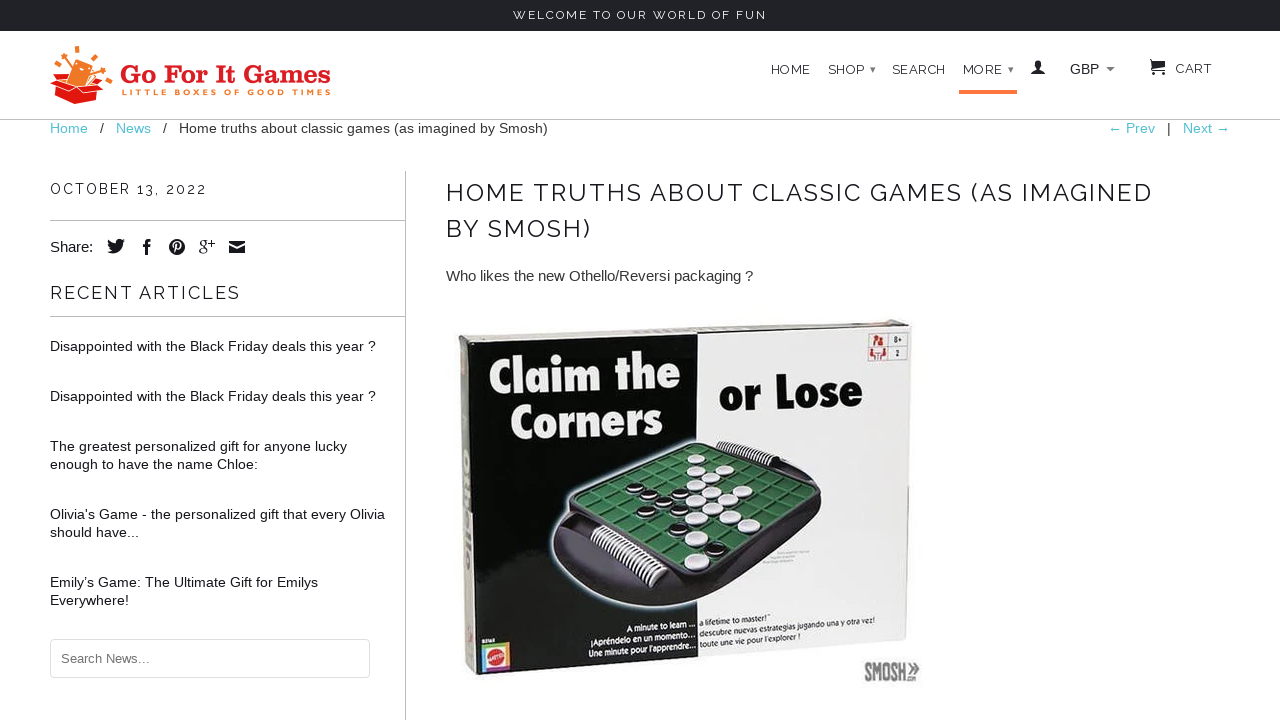

--- FILE ---
content_type: text/html; charset=utf-8
request_url: https://www.goforitgames.co.uk/blogs/news/continuing-the-theme
body_size: 14350
content:
<!DOCTYPE html>
<!--[if lt IE 7 ]><html class="ie ie6" lang="en"> <![endif]-->
<!--[if IE 7 ]><html class="ie ie7" lang="en"> <![endif]-->
<!--[if IE 8 ]><html class="ie ie8" lang="en"> <![endif]-->
<!--[if IE 9 ]><html class="ie ie9" lang="en"> <![endif]-->
<!--[if (gte IE 10)|!(IE)]><!--><html lang="en"> <!--<![endif]-->
  <head>
  <meta name="p:domain_verify" content="d73779d8812b754f2cd490f6349e98db"/>
    <!-- "snippets/SEOMetaManager.liquid" was not rendered, the associated app was uninstalled -->

    <meta charset="utf-8">
    <meta http-equiv="cleartype" content="on">
    <meta name="robots" content="index,follow">
 
    <!-- Custom Fonts -->
    <link href="//fonts.googleapis.com/css?family=.|Raleway:light,normal,bold|Raleway:light,normal,bold|Raleway:light,normal,bold|" rel="stylesheet" type="text/css" />

    

<meta name="author" content="Go For It Games UK">
<meta property="og:url" content="https://www.goforitgames.co.uk/blogs/news/continuing-the-theme">
<meta property="og:site_name" content="Go For It Games UK">


  <meta property="og:type" content="article">
  <meta property="og:title" content="Home truths about classic games (as imagined by Smosh)">
  
  
    
    
    
      <meta property="og:image" content="http://cdn.shopify.com/s/files/1/1010/5448/files/Othello_large.jpg?v=1547549950">
      <meta property="og:image:secure_url" content="https://cdn.shopify.com/s/files/1/1010/5448/files/Othello_large.jpg?v=1547549950">
    
  


  <meta property="og:description" content="Who likes the new Othello/Reversi packaging ?">




  <meta name="twitter:site" content="@GoForItGames">

<meta name="twitter:card" content="summary">

  <meta name="twitter:title" content="Home truths about classic games (as imagined by Smosh)">
  <meta name="twitter:description" content="Who likes the new Othello/Reversi packaging ?
">
  
    
    
    
  <meta property="twitter:image" content="http://cdn.shopify.com/s/files/1/1010/5448/files/Othello_large.jpg?v=1547549950">
    
  


    
    

    <!-- Mobile Specific Metas -->
    <meta name="HandheldFriendly" content="True">
    <meta name="MobileOptimized" content="320">
    <meta name="viewport" content="width=device-width, initial-scale=1, maximum-scale=1"> 

    <!-- Stylesheets for Retina 3.1 -->
    <link href="//www.goforitgames.co.uk/cdn/shop/t/2/assets/styles.scss.css?v=119413213368642005431674815977" rel="stylesheet" type="text/css" media="all" />
    <!--[if lte IE 9]>
      <link href="//www.goforitgames.co.uk/cdn/shop/t/2/assets/ie.css?v=16370617434440559491443697563" rel="stylesheet" type="text/css" media="all" />
    <![endif]-->
    <!--[if lte IE 7]>
      <script src="//www.goforitgames.co.uk/cdn/shop/t/2/assets/lte-ie7.js?v=163036231798125265921443697561" type="text/javascript"></script>
    <![endif]-->

    <link rel="shortcut icon" type="image/x-icon" href="//www.goforitgames.co.uk/cdn/shop/t/2/assets/favicon.png?v=45188114526179279221505913193">
    <link rel="canonical" href="https://www.goforitgames.co.uk/blogs/news/continuing-the-theme" />
    
    

    <!-- jQuery and jQuery fallback -->
    <script src="https://ajax.googleapis.com/ajax/libs/jquery/1.11.3/jquery.min.js"></script>
    <script>window.jQuery || document.write("<script src='//www.goforitgames.co.uk/cdn/shop/t/2/assets/jquery.min.js?v=171470576117159292311443697561'>\x3C/script>")</script>
    <script src="//www.goforitgames.co.uk/cdn/shop/t/2/assets/app.js?v=105867672141008919001606671437" type="text/javascript"></script>
    <script src="//www.goforitgames.co.uk/cdn/shop/t/2/assets/cloudzoom.js?v=143460180462419703841443697560" type="text/javascript"></script>
    <script src="//www.goforitgames.co.uk/cdn/shopifycloud/storefront/assets/themes_support/option_selection-b017cd28.js" type="text/javascript"></script>        
    <script>window.performance && window.performance.mark && window.performance.mark('shopify.content_for_header.start');</script><meta name="google-site-verification" content="z3GBXdqmfZ-kWelBOUbkaGg2j0FiyibisfFrYzprqtA">
<meta name="facebook-domain-verification" content="fo1dmupd8qaf9ulmah70val58grlng">
<meta id="shopify-digital-wallet" name="shopify-digital-wallet" content="/10105448/digital_wallets/dialog">
<meta name="shopify-checkout-api-token" content="a691065fd31d4e064d3638ca5fca4027">
<meta id="in-context-paypal-metadata" data-shop-id="10105448" data-venmo-supported="false" data-environment="production" data-locale="en_US" data-paypal-v4="true" data-currency="GBP">
<link rel="alternate" type="application/atom+xml" title="Feed" href="/blogs/news.atom" />
<script async="async" src="/checkouts/internal/preloads.js?locale=en-GB"></script>
<link rel="preconnect" href="https://shop.app" crossorigin="anonymous">
<script async="async" src="https://shop.app/checkouts/internal/preloads.js?locale=en-GB&shop_id=10105448" crossorigin="anonymous"></script>
<script id="apple-pay-shop-capabilities" type="application/json">{"shopId":10105448,"countryCode":"GB","currencyCode":"GBP","merchantCapabilities":["supports3DS"],"merchantId":"gid:\/\/shopify\/Shop\/10105448","merchantName":"Go For It Games UK","requiredBillingContactFields":["postalAddress","email"],"requiredShippingContactFields":["postalAddress","email"],"shippingType":"shipping","supportedNetworks":["visa","maestro","masterCard","amex","discover","elo"],"total":{"type":"pending","label":"Go For It Games UK","amount":"1.00"},"shopifyPaymentsEnabled":true,"supportsSubscriptions":true}</script>
<script id="shopify-features" type="application/json">{"accessToken":"a691065fd31d4e064d3638ca5fca4027","betas":["rich-media-storefront-analytics"],"domain":"www.goforitgames.co.uk","predictiveSearch":true,"shopId":10105448,"locale":"en"}</script>
<script>var Shopify = Shopify || {};
Shopify.shop = "goforitgames-uk.myshopify.com";
Shopify.locale = "en";
Shopify.currency = {"active":"GBP","rate":"1.0"};
Shopify.country = "GB";
Shopify.theme = {"name":"Retina","id":66376899,"schema_name":null,"schema_version":null,"theme_store_id":601,"role":"main"};
Shopify.theme.handle = "null";
Shopify.theme.style = {"id":null,"handle":null};
Shopify.cdnHost = "www.goforitgames.co.uk/cdn";
Shopify.routes = Shopify.routes || {};
Shopify.routes.root = "/";</script>
<script type="module">!function(o){(o.Shopify=o.Shopify||{}).modules=!0}(window);</script>
<script>!function(o){function n(){var o=[];function n(){o.push(Array.prototype.slice.apply(arguments))}return n.q=o,n}var t=o.Shopify=o.Shopify||{};t.loadFeatures=n(),t.autoloadFeatures=n()}(window);</script>
<script>
  window.ShopifyPay = window.ShopifyPay || {};
  window.ShopifyPay.apiHost = "shop.app\/pay";
  window.ShopifyPay.redirectState = null;
</script>
<script id="shop-js-analytics" type="application/json">{"pageType":"article"}</script>
<script defer="defer" async type="module" src="//www.goforitgames.co.uk/cdn/shopifycloud/shop-js/modules/v2/client.init-shop-cart-sync_C5BV16lS.en.esm.js"></script>
<script defer="defer" async type="module" src="//www.goforitgames.co.uk/cdn/shopifycloud/shop-js/modules/v2/chunk.common_CygWptCX.esm.js"></script>
<script type="module">
  await import("//www.goforitgames.co.uk/cdn/shopifycloud/shop-js/modules/v2/client.init-shop-cart-sync_C5BV16lS.en.esm.js");
await import("//www.goforitgames.co.uk/cdn/shopifycloud/shop-js/modules/v2/chunk.common_CygWptCX.esm.js");

  window.Shopify.SignInWithShop?.initShopCartSync?.({"fedCMEnabled":true,"windoidEnabled":true});

</script>
<script>
  window.Shopify = window.Shopify || {};
  if (!window.Shopify.featureAssets) window.Shopify.featureAssets = {};
  window.Shopify.featureAssets['shop-js'] = {"shop-cart-sync":["modules/v2/client.shop-cart-sync_ZFArdW7E.en.esm.js","modules/v2/chunk.common_CygWptCX.esm.js"],"init-fed-cm":["modules/v2/client.init-fed-cm_CmiC4vf6.en.esm.js","modules/v2/chunk.common_CygWptCX.esm.js"],"shop-button":["modules/v2/client.shop-button_tlx5R9nI.en.esm.js","modules/v2/chunk.common_CygWptCX.esm.js"],"shop-cash-offers":["modules/v2/client.shop-cash-offers_DOA2yAJr.en.esm.js","modules/v2/chunk.common_CygWptCX.esm.js","modules/v2/chunk.modal_D71HUcav.esm.js"],"init-windoid":["modules/v2/client.init-windoid_sURxWdc1.en.esm.js","modules/v2/chunk.common_CygWptCX.esm.js"],"shop-toast-manager":["modules/v2/client.shop-toast-manager_ClPi3nE9.en.esm.js","modules/v2/chunk.common_CygWptCX.esm.js"],"init-shop-email-lookup-coordinator":["modules/v2/client.init-shop-email-lookup-coordinator_B8hsDcYM.en.esm.js","modules/v2/chunk.common_CygWptCX.esm.js"],"init-shop-cart-sync":["modules/v2/client.init-shop-cart-sync_C5BV16lS.en.esm.js","modules/v2/chunk.common_CygWptCX.esm.js"],"avatar":["modules/v2/client.avatar_BTnouDA3.en.esm.js"],"pay-button":["modules/v2/client.pay-button_FdsNuTd3.en.esm.js","modules/v2/chunk.common_CygWptCX.esm.js"],"init-customer-accounts":["modules/v2/client.init-customer-accounts_DxDtT_ad.en.esm.js","modules/v2/client.shop-login-button_C5VAVYt1.en.esm.js","modules/v2/chunk.common_CygWptCX.esm.js","modules/v2/chunk.modal_D71HUcav.esm.js"],"init-shop-for-new-customer-accounts":["modules/v2/client.init-shop-for-new-customer-accounts_ChsxoAhi.en.esm.js","modules/v2/client.shop-login-button_C5VAVYt1.en.esm.js","modules/v2/chunk.common_CygWptCX.esm.js","modules/v2/chunk.modal_D71HUcav.esm.js"],"shop-login-button":["modules/v2/client.shop-login-button_C5VAVYt1.en.esm.js","modules/v2/chunk.common_CygWptCX.esm.js","modules/v2/chunk.modal_D71HUcav.esm.js"],"init-customer-accounts-sign-up":["modules/v2/client.init-customer-accounts-sign-up_CPSyQ0Tj.en.esm.js","modules/v2/client.shop-login-button_C5VAVYt1.en.esm.js","modules/v2/chunk.common_CygWptCX.esm.js","modules/v2/chunk.modal_D71HUcav.esm.js"],"shop-follow-button":["modules/v2/client.shop-follow-button_Cva4Ekp9.en.esm.js","modules/v2/chunk.common_CygWptCX.esm.js","modules/v2/chunk.modal_D71HUcav.esm.js"],"checkout-modal":["modules/v2/client.checkout-modal_BPM8l0SH.en.esm.js","modules/v2/chunk.common_CygWptCX.esm.js","modules/v2/chunk.modal_D71HUcav.esm.js"],"lead-capture":["modules/v2/client.lead-capture_Bi8yE_yS.en.esm.js","modules/v2/chunk.common_CygWptCX.esm.js","modules/v2/chunk.modal_D71HUcav.esm.js"],"shop-login":["modules/v2/client.shop-login_D6lNrXab.en.esm.js","modules/v2/chunk.common_CygWptCX.esm.js","modules/v2/chunk.modal_D71HUcav.esm.js"],"payment-terms":["modules/v2/client.payment-terms_CZxnsJam.en.esm.js","modules/v2/chunk.common_CygWptCX.esm.js","modules/v2/chunk.modal_D71HUcav.esm.js"]};
</script>
<script id="__st">var __st={"a":10105448,"offset":0,"reqid":"d0ade719-3e2d-45ff-a387-874ec1dc8f35-1768766204","pageurl":"www.goforitgames.co.uk\/blogs\/news\/continuing-the-theme","s":"articles-17821827130","u":"6cb977ba8947","p":"article","rtyp":"article","rid":17821827130};</script>
<script>window.ShopifyPaypalV4VisibilityTracking = true;</script>
<script id="captcha-bootstrap">!function(){'use strict';const t='contact',e='account',n='new_comment',o=[[t,t],['blogs',n],['comments',n],[t,'customer']],c=[[e,'customer_login'],[e,'guest_login'],[e,'recover_customer_password'],[e,'create_customer']],r=t=>t.map((([t,e])=>`form[action*='/${t}']:not([data-nocaptcha='true']) input[name='form_type'][value='${e}']`)).join(','),a=t=>()=>t?[...document.querySelectorAll(t)].map((t=>t.form)):[];function s(){const t=[...o],e=r(t);return a(e)}const i='password',u='form_key',d=['recaptcha-v3-token','g-recaptcha-response','h-captcha-response',i],f=()=>{try{return window.sessionStorage}catch{return}},m='__shopify_v',_=t=>t.elements[u];function p(t,e,n=!1){try{const o=window.sessionStorage,c=JSON.parse(o.getItem(e)),{data:r}=function(t){const{data:e,action:n}=t;return t[m]||n?{data:e,action:n}:{data:t,action:n}}(c);for(const[e,n]of Object.entries(r))t.elements[e]&&(t.elements[e].value=n);n&&o.removeItem(e)}catch(o){console.error('form repopulation failed',{error:o})}}const l='form_type',E='cptcha';function T(t){t.dataset[E]=!0}const w=window,h=w.document,L='Shopify',v='ce_forms',y='captcha';let A=!1;((t,e)=>{const n=(g='f06e6c50-85a8-45c8-87d0-21a2b65856fe',I='https://cdn.shopify.com/shopifycloud/storefront-forms-hcaptcha/ce_storefront_forms_captcha_hcaptcha.v1.5.2.iife.js',D={infoText:'Protected by hCaptcha',privacyText:'Privacy',termsText:'Terms'},(t,e,n)=>{const o=w[L][v],c=o.bindForm;if(c)return c(t,g,e,D).then(n);var r;o.q.push([[t,g,e,D],n]),r=I,A||(h.body.append(Object.assign(h.createElement('script'),{id:'captcha-provider',async:!0,src:r})),A=!0)});var g,I,D;w[L]=w[L]||{},w[L][v]=w[L][v]||{},w[L][v].q=[],w[L][y]=w[L][y]||{},w[L][y].protect=function(t,e){n(t,void 0,e),T(t)},Object.freeze(w[L][y]),function(t,e,n,w,h,L){const[v,y,A,g]=function(t,e,n){const i=e?o:[],u=t?c:[],d=[...i,...u],f=r(d),m=r(i),_=r(d.filter((([t,e])=>n.includes(e))));return[a(f),a(m),a(_),s()]}(w,h,L),I=t=>{const e=t.target;return e instanceof HTMLFormElement?e:e&&e.form},D=t=>v().includes(t);t.addEventListener('submit',(t=>{const e=I(t);if(!e)return;const n=D(e)&&!e.dataset.hcaptchaBound&&!e.dataset.recaptchaBound,o=_(e),c=g().includes(e)&&(!o||!o.value);(n||c)&&t.preventDefault(),c&&!n&&(function(t){try{if(!f())return;!function(t){const e=f();if(!e)return;const n=_(t);if(!n)return;const o=n.value;o&&e.removeItem(o)}(t);const e=Array.from(Array(32),(()=>Math.random().toString(36)[2])).join('');!function(t,e){_(t)||t.append(Object.assign(document.createElement('input'),{type:'hidden',name:u})),t.elements[u].value=e}(t,e),function(t,e){const n=f();if(!n)return;const o=[...t.querySelectorAll(`input[type='${i}']`)].map((({name:t})=>t)),c=[...d,...o],r={};for(const[a,s]of new FormData(t).entries())c.includes(a)||(r[a]=s);n.setItem(e,JSON.stringify({[m]:1,action:t.action,data:r}))}(t,e)}catch(e){console.error('failed to persist form',e)}}(e),e.submit())}));const S=(t,e)=>{t&&!t.dataset[E]&&(n(t,e.some((e=>e===t))),T(t))};for(const o of['focusin','change'])t.addEventListener(o,(t=>{const e=I(t);D(e)&&S(e,y())}));const B=e.get('form_key'),M=e.get(l),P=B&&M;t.addEventListener('DOMContentLoaded',(()=>{const t=y();if(P)for(const e of t)e.elements[l].value===M&&p(e,B);[...new Set([...A(),...v().filter((t=>'true'===t.dataset.shopifyCaptcha))])].forEach((e=>S(e,t)))}))}(h,new URLSearchParams(w.location.search),n,t,e,['guest_login'])})(!0,!0)}();</script>
<script integrity="sha256-4kQ18oKyAcykRKYeNunJcIwy7WH5gtpwJnB7kiuLZ1E=" data-source-attribution="shopify.loadfeatures" defer="defer" src="//www.goforitgames.co.uk/cdn/shopifycloud/storefront/assets/storefront/load_feature-a0a9edcb.js" crossorigin="anonymous"></script>
<script crossorigin="anonymous" defer="defer" src="//www.goforitgames.co.uk/cdn/shopifycloud/storefront/assets/shopify_pay/storefront-65b4c6d7.js?v=20250812"></script>
<script data-source-attribution="shopify.dynamic_checkout.dynamic.init">var Shopify=Shopify||{};Shopify.PaymentButton=Shopify.PaymentButton||{isStorefrontPortableWallets:!0,init:function(){window.Shopify.PaymentButton.init=function(){};var t=document.createElement("script");t.src="https://www.goforitgames.co.uk/cdn/shopifycloud/portable-wallets/latest/portable-wallets.en.js",t.type="module",document.head.appendChild(t)}};
</script>
<script data-source-attribution="shopify.dynamic_checkout.buyer_consent">
  function portableWalletsHideBuyerConsent(e){var t=document.getElementById("shopify-buyer-consent"),n=document.getElementById("shopify-subscription-policy-button");t&&n&&(t.classList.add("hidden"),t.setAttribute("aria-hidden","true"),n.removeEventListener("click",e))}function portableWalletsShowBuyerConsent(e){var t=document.getElementById("shopify-buyer-consent"),n=document.getElementById("shopify-subscription-policy-button");t&&n&&(t.classList.remove("hidden"),t.removeAttribute("aria-hidden"),n.addEventListener("click",e))}window.Shopify?.PaymentButton&&(window.Shopify.PaymentButton.hideBuyerConsent=portableWalletsHideBuyerConsent,window.Shopify.PaymentButton.showBuyerConsent=portableWalletsShowBuyerConsent);
</script>
<script data-source-attribution="shopify.dynamic_checkout.cart.bootstrap">document.addEventListener("DOMContentLoaded",(function(){function t(){return document.querySelector("shopify-accelerated-checkout-cart, shopify-accelerated-checkout")}if(t())Shopify.PaymentButton.init();else{new MutationObserver((function(e,n){t()&&(Shopify.PaymentButton.init(),n.disconnect())})).observe(document.body,{childList:!0,subtree:!0})}}));
</script>
<link id="shopify-accelerated-checkout-styles" rel="stylesheet" media="screen" href="https://www.goforitgames.co.uk/cdn/shopifycloud/portable-wallets/latest/accelerated-checkout-backwards-compat.css" crossorigin="anonymous">
<style id="shopify-accelerated-checkout-cart">
        #shopify-buyer-consent {
  margin-top: 1em;
  display: inline-block;
  width: 100%;
}

#shopify-buyer-consent.hidden {
  display: none;
}

#shopify-subscription-policy-button {
  background: none;
  border: none;
  padding: 0;
  text-decoration: underline;
  font-size: inherit;
  cursor: pointer;
}

#shopify-subscription-policy-button::before {
  box-shadow: none;
}

      </style>

<script>window.performance && window.performance.mark && window.performance.mark('shopify.content_for_header.end');</script>
  <link href="https://monorail-edge.shopifysvc.com" rel="dns-prefetch">
<script>(function(){if ("sendBeacon" in navigator && "performance" in window) {try {var session_token_from_headers = performance.getEntriesByType('navigation')[0].serverTiming.find(x => x.name == '_s').description;} catch {var session_token_from_headers = undefined;}var session_cookie_matches = document.cookie.match(/_shopify_s=([^;]*)/);var session_token_from_cookie = session_cookie_matches && session_cookie_matches.length === 2 ? session_cookie_matches[1] : "";var session_token = session_token_from_headers || session_token_from_cookie || "";function handle_abandonment_event(e) {var entries = performance.getEntries().filter(function(entry) {return /monorail-edge.shopifysvc.com/.test(entry.name);});if (!window.abandonment_tracked && entries.length === 0) {window.abandonment_tracked = true;var currentMs = Date.now();var navigation_start = performance.timing.navigationStart;var payload = {shop_id: 10105448,url: window.location.href,navigation_start,duration: currentMs - navigation_start,session_token,page_type: "article"};window.navigator.sendBeacon("https://monorail-edge.shopifysvc.com/v1/produce", JSON.stringify({schema_id: "online_store_buyer_site_abandonment/1.1",payload: payload,metadata: {event_created_at_ms: currentMs,event_sent_at_ms: currentMs}}));}}window.addEventListener('pagehide', handle_abandonment_event);}}());</script>
<script id="web-pixels-manager-setup">(function e(e,d,r,n,o){if(void 0===o&&(o={}),!Boolean(null===(a=null===(i=window.Shopify)||void 0===i?void 0:i.analytics)||void 0===a?void 0:a.replayQueue)){var i,a;window.Shopify=window.Shopify||{};var t=window.Shopify;t.analytics=t.analytics||{};var s=t.analytics;s.replayQueue=[],s.publish=function(e,d,r){return s.replayQueue.push([e,d,r]),!0};try{self.performance.mark("wpm:start")}catch(e){}var l=function(){var e={modern:/Edge?\/(1{2}[4-9]|1[2-9]\d|[2-9]\d{2}|\d{4,})\.\d+(\.\d+|)|Firefox\/(1{2}[4-9]|1[2-9]\d|[2-9]\d{2}|\d{4,})\.\d+(\.\d+|)|Chrom(ium|e)\/(9{2}|\d{3,})\.\d+(\.\d+|)|(Maci|X1{2}).+ Version\/(15\.\d+|(1[6-9]|[2-9]\d|\d{3,})\.\d+)([,.]\d+|)( \(\w+\)|)( Mobile\/\w+|) Safari\/|Chrome.+OPR\/(9{2}|\d{3,})\.\d+\.\d+|(CPU[ +]OS|iPhone[ +]OS|CPU[ +]iPhone|CPU IPhone OS|CPU iPad OS)[ +]+(15[._]\d+|(1[6-9]|[2-9]\d|\d{3,})[._]\d+)([._]\d+|)|Android:?[ /-](13[3-9]|1[4-9]\d|[2-9]\d{2}|\d{4,})(\.\d+|)(\.\d+|)|Android.+Firefox\/(13[5-9]|1[4-9]\d|[2-9]\d{2}|\d{4,})\.\d+(\.\d+|)|Android.+Chrom(ium|e)\/(13[3-9]|1[4-9]\d|[2-9]\d{2}|\d{4,})\.\d+(\.\d+|)|SamsungBrowser\/([2-9]\d|\d{3,})\.\d+/,legacy:/Edge?\/(1[6-9]|[2-9]\d|\d{3,})\.\d+(\.\d+|)|Firefox\/(5[4-9]|[6-9]\d|\d{3,})\.\d+(\.\d+|)|Chrom(ium|e)\/(5[1-9]|[6-9]\d|\d{3,})\.\d+(\.\d+|)([\d.]+$|.*Safari\/(?![\d.]+ Edge\/[\d.]+$))|(Maci|X1{2}).+ Version\/(10\.\d+|(1[1-9]|[2-9]\d|\d{3,})\.\d+)([,.]\d+|)( \(\w+\)|)( Mobile\/\w+|) Safari\/|Chrome.+OPR\/(3[89]|[4-9]\d|\d{3,})\.\d+\.\d+|(CPU[ +]OS|iPhone[ +]OS|CPU[ +]iPhone|CPU IPhone OS|CPU iPad OS)[ +]+(10[._]\d+|(1[1-9]|[2-9]\d|\d{3,})[._]\d+)([._]\d+|)|Android:?[ /-](13[3-9]|1[4-9]\d|[2-9]\d{2}|\d{4,})(\.\d+|)(\.\d+|)|Mobile Safari.+OPR\/([89]\d|\d{3,})\.\d+\.\d+|Android.+Firefox\/(13[5-9]|1[4-9]\d|[2-9]\d{2}|\d{4,})\.\d+(\.\d+|)|Android.+Chrom(ium|e)\/(13[3-9]|1[4-9]\d|[2-9]\d{2}|\d{4,})\.\d+(\.\d+|)|Android.+(UC? ?Browser|UCWEB|U3)[ /]?(15\.([5-9]|\d{2,})|(1[6-9]|[2-9]\d|\d{3,})\.\d+)\.\d+|SamsungBrowser\/(5\.\d+|([6-9]|\d{2,})\.\d+)|Android.+MQ{2}Browser\/(14(\.(9|\d{2,})|)|(1[5-9]|[2-9]\d|\d{3,})(\.\d+|))(\.\d+|)|K[Aa][Ii]OS\/(3\.\d+|([4-9]|\d{2,})\.\d+)(\.\d+|)/},d=e.modern,r=e.legacy,n=navigator.userAgent;return n.match(d)?"modern":n.match(r)?"legacy":"unknown"}(),u="modern"===l?"modern":"legacy",c=(null!=n?n:{modern:"",legacy:""})[u],f=function(e){return[e.baseUrl,"/wpm","/b",e.hashVersion,"modern"===e.buildTarget?"m":"l",".js"].join("")}({baseUrl:d,hashVersion:r,buildTarget:u}),m=function(e){var d=e.version,r=e.bundleTarget,n=e.surface,o=e.pageUrl,i=e.monorailEndpoint;return{emit:function(e){var a=e.status,t=e.errorMsg,s=(new Date).getTime(),l=JSON.stringify({metadata:{event_sent_at_ms:s},events:[{schema_id:"web_pixels_manager_load/3.1",payload:{version:d,bundle_target:r,page_url:o,status:a,surface:n,error_msg:t},metadata:{event_created_at_ms:s}}]});if(!i)return console&&console.warn&&console.warn("[Web Pixels Manager] No Monorail endpoint provided, skipping logging."),!1;try{return self.navigator.sendBeacon.bind(self.navigator)(i,l)}catch(e){}var u=new XMLHttpRequest;try{return u.open("POST",i,!0),u.setRequestHeader("Content-Type","text/plain"),u.send(l),!0}catch(e){return console&&console.warn&&console.warn("[Web Pixels Manager] Got an unhandled error while logging to Monorail."),!1}}}}({version:r,bundleTarget:l,surface:e.surface,pageUrl:self.location.href,monorailEndpoint:e.monorailEndpoint});try{o.browserTarget=l,function(e){var d=e.src,r=e.async,n=void 0===r||r,o=e.onload,i=e.onerror,a=e.sri,t=e.scriptDataAttributes,s=void 0===t?{}:t,l=document.createElement("script"),u=document.querySelector("head"),c=document.querySelector("body");if(l.async=n,l.src=d,a&&(l.integrity=a,l.crossOrigin="anonymous"),s)for(var f in s)if(Object.prototype.hasOwnProperty.call(s,f))try{l.dataset[f]=s[f]}catch(e){}if(o&&l.addEventListener("load",o),i&&l.addEventListener("error",i),u)u.appendChild(l);else{if(!c)throw new Error("Did not find a head or body element to append the script");c.appendChild(l)}}({src:f,async:!0,onload:function(){if(!function(){var e,d;return Boolean(null===(d=null===(e=window.Shopify)||void 0===e?void 0:e.analytics)||void 0===d?void 0:d.initialized)}()){var d=window.webPixelsManager.init(e)||void 0;if(d){var r=window.Shopify.analytics;r.replayQueue.forEach((function(e){var r=e[0],n=e[1],o=e[2];d.publishCustomEvent(r,n,o)})),r.replayQueue=[],r.publish=d.publishCustomEvent,r.visitor=d.visitor,r.initialized=!0}}},onerror:function(){return m.emit({status:"failed",errorMsg:"".concat(f," has failed to load")})},sri:function(e){var d=/^sha384-[A-Za-z0-9+/=]+$/;return"string"==typeof e&&d.test(e)}(c)?c:"",scriptDataAttributes:o}),m.emit({status:"loading"})}catch(e){m.emit({status:"failed",errorMsg:(null==e?void 0:e.message)||"Unknown error"})}}})({shopId: 10105448,storefrontBaseUrl: "https://www.goforitgames.co.uk",extensionsBaseUrl: "https://extensions.shopifycdn.com/cdn/shopifycloud/web-pixels-manager",monorailEndpoint: "https://monorail-edge.shopifysvc.com/unstable/produce_batch",surface: "storefront-renderer",enabledBetaFlags: ["2dca8a86"],webPixelsConfigList: [{"id":"890306942","configuration":"{\"config\":\"{\\\"pixel_id\\\":\\\"G-33BMJT5W6C\\\",\\\"target_country\\\":\\\"GB\\\",\\\"gtag_events\\\":[{\\\"type\\\":\\\"search\\\",\\\"action_label\\\":[\\\"G-33BMJT5W6C\\\",\\\"AW-1072738847\\\/0XCxCLCYx78DEJ_kwv8D\\\"]},{\\\"type\\\":\\\"begin_checkout\\\",\\\"action_label\\\":[\\\"G-33BMJT5W6C\\\",\\\"AW-1072738847\\\/2cBRCK2Yx78DEJ_kwv8D\\\"]},{\\\"type\\\":\\\"view_item\\\",\\\"action_label\\\":[\\\"G-33BMJT5W6C\\\",\\\"AW-1072738847\\\/tI3cCK-Xx78DEJ_kwv8D\\\",\\\"MC-KG7241QQBN\\\"]},{\\\"type\\\":\\\"purchase\\\",\\\"action_label\\\":[\\\"G-33BMJT5W6C\\\",\\\"AW-1072738847\\\/366CCKyXx78DEJ_kwv8D\\\",\\\"MC-KG7241QQBN\\\"]},{\\\"type\\\":\\\"page_view\\\",\\\"action_label\\\":[\\\"G-33BMJT5W6C\\\",\\\"AW-1072738847\\\/CCtvCKmXx78DEJ_kwv8D\\\",\\\"MC-KG7241QQBN\\\"]},{\\\"type\\\":\\\"add_payment_info\\\",\\\"action_label\\\":[\\\"G-33BMJT5W6C\\\",\\\"AW-1072738847\\\/I0MfCLOYx78DEJ_kwv8D\\\"]},{\\\"type\\\":\\\"add_to_cart\\\",\\\"action_label\\\":[\\\"G-33BMJT5W6C\\\",\\\"AW-1072738847\\\/VCGDCKqYx78DEJ_kwv8D\\\"]}],\\\"enable_monitoring_mode\\\":false}\"}","eventPayloadVersion":"v1","runtimeContext":"OPEN","scriptVersion":"b2a88bafab3e21179ed38636efcd8a93","type":"APP","apiClientId":1780363,"privacyPurposes":[],"dataSharingAdjustments":{"protectedCustomerApprovalScopes":["read_customer_address","read_customer_email","read_customer_name","read_customer_personal_data","read_customer_phone"]}},{"id":"102465594","configuration":"{\"pixel_id\":\"558095372571033\",\"pixel_type\":\"facebook_pixel\",\"metaapp_system_user_token\":\"-\"}","eventPayloadVersion":"v1","runtimeContext":"OPEN","scriptVersion":"ca16bc87fe92b6042fbaa3acc2fbdaa6","type":"APP","apiClientId":2329312,"privacyPurposes":["ANALYTICS","MARKETING","SALE_OF_DATA"],"dataSharingAdjustments":{"protectedCustomerApprovalScopes":["read_customer_address","read_customer_email","read_customer_name","read_customer_personal_data","read_customer_phone"]}},{"id":"31588410","configuration":"{\"tagID\":\"2614432639839\"}","eventPayloadVersion":"v1","runtimeContext":"STRICT","scriptVersion":"18031546ee651571ed29edbe71a3550b","type":"APP","apiClientId":3009811,"privacyPurposes":["ANALYTICS","MARKETING","SALE_OF_DATA"],"dataSharingAdjustments":{"protectedCustomerApprovalScopes":["read_customer_address","read_customer_email","read_customer_name","read_customer_personal_data","read_customer_phone"]}},{"id":"163381630","eventPayloadVersion":"v1","runtimeContext":"LAX","scriptVersion":"1","type":"CUSTOM","privacyPurposes":["MARKETING"],"name":"Meta pixel (migrated)"},{"id":"shopify-app-pixel","configuration":"{}","eventPayloadVersion":"v1","runtimeContext":"STRICT","scriptVersion":"0450","apiClientId":"shopify-pixel","type":"APP","privacyPurposes":["ANALYTICS","MARKETING"]},{"id":"shopify-custom-pixel","eventPayloadVersion":"v1","runtimeContext":"LAX","scriptVersion":"0450","apiClientId":"shopify-pixel","type":"CUSTOM","privacyPurposes":["ANALYTICS","MARKETING"]}],isMerchantRequest: false,initData: {"shop":{"name":"Go For It Games UK","paymentSettings":{"currencyCode":"GBP"},"myshopifyDomain":"goforitgames-uk.myshopify.com","countryCode":"GB","storefrontUrl":"https:\/\/www.goforitgames.co.uk"},"customer":null,"cart":null,"checkout":null,"productVariants":[],"purchasingCompany":null},},"https://www.goforitgames.co.uk/cdn","fcfee988w5aeb613cpc8e4bc33m6693e112",{"modern":"","legacy":""},{"shopId":"10105448","storefrontBaseUrl":"https:\/\/www.goforitgames.co.uk","extensionBaseUrl":"https:\/\/extensions.shopifycdn.com\/cdn\/shopifycloud\/web-pixels-manager","surface":"storefront-renderer","enabledBetaFlags":"[\"2dca8a86\"]","isMerchantRequest":"false","hashVersion":"fcfee988w5aeb613cpc8e4bc33m6693e112","publish":"custom","events":"[[\"page_viewed\",{}]]"});</script><script>
  window.ShopifyAnalytics = window.ShopifyAnalytics || {};
  window.ShopifyAnalytics.meta = window.ShopifyAnalytics.meta || {};
  window.ShopifyAnalytics.meta.currency = 'GBP';
  var meta = {"page":{"pageType":"article","resourceType":"article","resourceId":17821827130,"requestId":"d0ade719-3e2d-45ff-a387-874ec1dc8f35-1768766204"}};
  for (var attr in meta) {
    window.ShopifyAnalytics.meta[attr] = meta[attr];
  }
</script>
<script class="analytics">
  (function () {
    var customDocumentWrite = function(content) {
      var jquery = null;

      if (window.jQuery) {
        jquery = window.jQuery;
      } else if (window.Checkout && window.Checkout.$) {
        jquery = window.Checkout.$;
      }

      if (jquery) {
        jquery('body').append(content);
      }
    };

    var hasLoggedConversion = function(token) {
      if (token) {
        return document.cookie.indexOf('loggedConversion=' + token) !== -1;
      }
      return false;
    }

    var setCookieIfConversion = function(token) {
      if (token) {
        var twoMonthsFromNow = new Date(Date.now());
        twoMonthsFromNow.setMonth(twoMonthsFromNow.getMonth() + 2);

        document.cookie = 'loggedConversion=' + token + '; expires=' + twoMonthsFromNow;
      }
    }

    var trekkie = window.ShopifyAnalytics.lib = window.trekkie = window.trekkie || [];
    if (trekkie.integrations) {
      return;
    }
    trekkie.methods = [
      'identify',
      'page',
      'ready',
      'track',
      'trackForm',
      'trackLink'
    ];
    trekkie.factory = function(method) {
      return function() {
        var args = Array.prototype.slice.call(arguments);
        args.unshift(method);
        trekkie.push(args);
        return trekkie;
      };
    };
    for (var i = 0; i < trekkie.methods.length; i++) {
      var key = trekkie.methods[i];
      trekkie[key] = trekkie.factory(key);
    }
    trekkie.load = function(config) {
      trekkie.config = config || {};
      trekkie.config.initialDocumentCookie = document.cookie;
      var first = document.getElementsByTagName('script')[0];
      var script = document.createElement('script');
      script.type = 'text/javascript';
      script.onerror = function(e) {
        var scriptFallback = document.createElement('script');
        scriptFallback.type = 'text/javascript';
        scriptFallback.onerror = function(error) {
                var Monorail = {
      produce: function produce(monorailDomain, schemaId, payload) {
        var currentMs = new Date().getTime();
        var event = {
          schema_id: schemaId,
          payload: payload,
          metadata: {
            event_created_at_ms: currentMs,
            event_sent_at_ms: currentMs
          }
        };
        return Monorail.sendRequest("https://" + monorailDomain + "/v1/produce", JSON.stringify(event));
      },
      sendRequest: function sendRequest(endpointUrl, payload) {
        // Try the sendBeacon API
        if (window && window.navigator && typeof window.navigator.sendBeacon === 'function' && typeof window.Blob === 'function' && !Monorail.isIos12()) {
          var blobData = new window.Blob([payload], {
            type: 'text/plain'
          });

          if (window.navigator.sendBeacon(endpointUrl, blobData)) {
            return true;
          } // sendBeacon was not successful

        } // XHR beacon

        var xhr = new XMLHttpRequest();

        try {
          xhr.open('POST', endpointUrl);
          xhr.setRequestHeader('Content-Type', 'text/plain');
          xhr.send(payload);
        } catch (e) {
          console.log(e);
        }

        return false;
      },
      isIos12: function isIos12() {
        return window.navigator.userAgent.lastIndexOf('iPhone; CPU iPhone OS 12_') !== -1 || window.navigator.userAgent.lastIndexOf('iPad; CPU OS 12_') !== -1;
      }
    };
    Monorail.produce('monorail-edge.shopifysvc.com',
      'trekkie_storefront_load_errors/1.1',
      {shop_id: 10105448,
      theme_id: 66376899,
      app_name: "storefront",
      context_url: window.location.href,
      source_url: "//www.goforitgames.co.uk/cdn/s/trekkie.storefront.cd680fe47e6c39ca5d5df5f0a32d569bc48c0f27.min.js"});

        };
        scriptFallback.async = true;
        scriptFallback.src = '//www.goforitgames.co.uk/cdn/s/trekkie.storefront.cd680fe47e6c39ca5d5df5f0a32d569bc48c0f27.min.js';
        first.parentNode.insertBefore(scriptFallback, first);
      };
      script.async = true;
      script.src = '//www.goforitgames.co.uk/cdn/s/trekkie.storefront.cd680fe47e6c39ca5d5df5f0a32d569bc48c0f27.min.js';
      first.parentNode.insertBefore(script, first);
    };
    trekkie.load(
      {"Trekkie":{"appName":"storefront","development":false,"defaultAttributes":{"shopId":10105448,"isMerchantRequest":null,"themeId":66376899,"themeCityHash":"4204236463464990162","contentLanguage":"en","currency":"GBP","eventMetadataId":"e4e672b1-0452-4670-8130-3ef828da7319"},"isServerSideCookieWritingEnabled":true,"monorailRegion":"shop_domain","enabledBetaFlags":["65f19447"]},"Session Attribution":{},"S2S":{"facebookCapiEnabled":false,"source":"trekkie-storefront-renderer","apiClientId":580111}}
    );

    var loaded = false;
    trekkie.ready(function() {
      if (loaded) return;
      loaded = true;

      window.ShopifyAnalytics.lib = window.trekkie;

      var originalDocumentWrite = document.write;
      document.write = customDocumentWrite;
      try { window.ShopifyAnalytics.merchantGoogleAnalytics.call(this); } catch(error) {};
      document.write = originalDocumentWrite;

      window.ShopifyAnalytics.lib.page(null,{"pageType":"article","resourceType":"article","resourceId":17821827130,"requestId":"d0ade719-3e2d-45ff-a387-874ec1dc8f35-1768766204","shopifyEmitted":true});

      var match = window.location.pathname.match(/checkouts\/(.+)\/(thank_you|post_purchase)/)
      var token = match? match[1]: undefined;
      if (!hasLoggedConversion(token)) {
        setCookieIfConversion(token);
        
      }
    });


        var eventsListenerScript = document.createElement('script');
        eventsListenerScript.async = true;
        eventsListenerScript.src = "//www.goforitgames.co.uk/cdn/shopifycloud/storefront/assets/shop_events_listener-3da45d37.js";
        document.getElementsByTagName('head')[0].appendChild(eventsListenerScript);

})();</script>
  <script>
  if (!window.ga || (window.ga && typeof window.ga !== 'function')) {
    window.ga = function ga() {
      (window.ga.q = window.ga.q || []).push(arguments);
      if (window.Shopify && window.Shopify.analytics && typeof window.Shopify.analytics.publish === 'function') {
        window.Shopify.analytics.publish("ga_stub_called", {}, {sendTo: "google_osp_migration"});
      }
      console.error("Shopify's Google Analytics stub called with:", Array.from(arguments), "\nSee https://help.shopify.com/manual/promoting-marketing/pixels/pixel-migration#google for more information.");
    };
    if (window.Shopify && window.Shopify.analytics && typeof window.Shopify.analytics.publish === 'function') {
      window.Shopify.analytics.publish("ga_stub_initialized", {}, {sendTo: "google_osp_migration"});
    }
  }
</script>
<script
  defer
  src="https://www.goforitgames.co.uk/cdn/shopifycloud/perf-kit/shopify-perf-kit-3.0.4.min.js"
  data-application="storefront-renderer"
  data-shop-id="10105448"
  data-render-region="gcp-us-east1"
  data-page-type="article"
  data-theme-instance-id="66376899"
  data-theme-name=""
  data-theme-version=""
  data-monorail-region="shop_domain"
  data-resource-timing-sampling-rate="10"
  data-shs="true"
  data-shs-beacon="true"
  data-shs-export-with-fetch="true"
  data-shs-logs-sample-rate="1"
  data-shs-beacon-endpoint="https://www.goforitgames.co.uk/api/collect"
></script>
</head>
  <body class="article">
    <div>
      <div id="header" class="mm-fixed-top">
        <a href="#nav" class="icon-menu"> <span>Menu</span></a>
        <a href="#cart" class="icon-cart right"> <span>Cart</span></a>
      </div>
      
      <div class="hidden">
        <div id="nav">
          <ul>
            
              
                <li ><a href="/">Home</a></li>
              
            
              
                <li ><a href="/collections">Shop</a>
                  <ul>
                    
                      
                        <li ><a href="/collections/birthday-games">Birthday Games</a></li>
                      
                    
                      
                        <li ><a href="/collections/board-games">Board Games</a></li>
                      
                    
                      
                        <li ><a href="/collections/deals-n-steals">Deals 'n Steals</a></li>
                      
                    
                      
                        <li ><a href="/collections/first-name-games">First Name Games</a></li>
                      
                    
                      
                        <li ><a href="/collections/gift-for-dads">Gift for Dads</a></li>
                      
                    
                      
                        <li ><a href="/collections/happy-families">Happy Families</a></li>
                      
                    
                      
                        <li ><a href="/collections/year-of-birth-games">Year of Birth Games</a></li>
                      
                    
                  </ul>
                </li>
              
            
              
                <li ><a href="/search">Search</a></li>
              
            
              
                <li class="Selected"><a href="/blogs/news">More</a>
                  <ul>
                    
                      
                        <li ><a href="/pages/about-us">About Us</a></li>
                      
                    
                      
                        <li class="Selected"><a href="/blogs/news">Blog</a></li>
                      
                    
                      
                        <li ><a href="/pages/contact">Contact Us</a></li>
                      
                    
                      
                        <li ><a href="/pages/delivery">Delivery</a></li>
                      
                    
                      
                        <li ><a href="/pages/faq">FAQ</a></li>
                      
                    
                      
                        <li ><a href="/pages/international-sites">International Sites</a></li>
                      
                    
                      
                        <li ><a href="/pages/partners">Work with us</a></li>
                      
                    
                      
                        <li ><a href="/pages/privacy">Privacy</a></li>
                      
                    
                      
                        <li ><a href="/policies/refund-policy">Returns and Refund Policy</a></li>
                      
                    
                      
                        <li ><a href="/pages/retailers">Retailers</a></li>
                      
                    
                      
                        <li ><a href="/policies/shipping-policy">Shipping Policy</a></li>
                      
                    
                      
                        <li ><a href="/pages/sitemap">Sitemap</a></li>
                      
                    
                      
                        <li ><a href="/policies/terms-of-service">Terms of Service</a></li>
                      
                    
                  </ul>
                </li>
              
            
            
              
                <li>
                  <a href="/account/login" id="customer_login_link">My Account</a>
                </li>
              
            
          </ul>
        </div> 
          
        <form action="/checkout" method="post" id="cart">
          <ul data-money-format="&pound;{{amount}}" data-shop-currency="GBP" data-shop-name="Go For It Games UK">
            <li class="mm-subtitle"><a class="mm-subclose continue" href="#cart">Continue Shopping</a></li>

            
              <li class="mm-label empty_cart"><a href="/cart">Your Cart is Empty</a></li>
            
          </ul>
        </form>
      </div>

      <div class="header mm-fixed-top header_bar">
        
          <div class="promo_banner">
            Welcome to our world of fun
          </div>
        

        <div class="container"> 
          <div class="four columns logo">
            <a href="https://www.goforitgames.co.uk" title="Go For It Games UK">
              
                <img src="//www.goforitgames.co.uk/cdn/shop/t/2/assets/logo.png?v=91952416157833092721505913214" alt="Go For It Games UK" data-src="//www.goforitgames.co.uk/cdn/shop/t/2/assets/logo.png?v=91952416157833092721505913214"  />
              
            </a>
          </div>

          <div class="twelve columns nav mobile_hidden">
            <ul class="menu">
              
                
                  <li><a href="/" class="top-link ">Home</a></li>
                
              
                

                  
                  
                  
                  

                  <li><a href="/collections" class="sub-menu  ">Shop                     
                    <span class="arrow">▾</span></a> 
                    <div class="dropdown ">
                      <ul>
                        
                        
                        
                          
                          <li><a href="/collections/birthday-games">Birthday Games</a></li>
                          

                          
                        
                          
                          <li><a href="/collections/board-games">Board Games</a></li>
                          

                          
                        
                          
                          <li><a href="/collections/deals-n-steals">Deals 'n Steals</a></li>
                          

                          
                        
                          
                          <li><a href="/collections/first-name-games">First Name Games</a></li>
                          

                          
                        
                          
                          <li><a href="/collections/gift-for-dads">Gift for Dads</a></li>
                          

                          
                        
                          
                          <li><a href="/collections/happy-families">Happy Families</a></li>
                          

                          
                        
                          
                          <li><a href="/collections/year-of-birth-games">Year of Birth Games</a></li>
                          

                          
                        
                      </ul>
                    </div>
                  </li>
                
              
                
                  <li><a href="/search" class="top-link ">Search</a></li>
                
              
                

                  
                  
                  
                  

                  <li><a href="/blogs/news" class="sub-menu active active">More                     
                    <span class="arrow">▾</span></a> 
                    <div class="dropdown dropdown-wide">
                      <ul>
                        
                        
                        
                          
                          <li><a href="/pages/about-us">About Us</a></li>
                          

                          
                        
                          
                          <li><a href="/blogs/news">Blog</a></li>
                          

                          
                        
                          
                          <li><a href="/pages/contact">Contact Us</a></li>
                          

                          
                        
                          
                          <li><a href="/pages/delivery">Delivery</a></li>
                          

                          
                        
                          
                          <li><a href="/pages/faq">FAQ</a></li>
                          

                          
                        
                          
                          <li><a href="/pages/international-sites">International Sites</a></li>
                          

                          
                        
                          
                          <li><a href="/pages/partners">Work with us</a></li>
                          

                          
                        
                          
                          <li><a href="/pages/privacy">Privacy</a></li>
                          

                          
                        
                          
                          <li><a href="/policies/refund-policy">Returns and Refund Policy</a></li>
                          

                          
                        
                          
                          <li><a href="/pages/retailers">Retailers</a></li>
                          

                          
                            
                            </ul>
                            <ul>
                          
                        
                          
                          <li><a href="/policies/shipping-policy">Shipping Policy</a></li>
                          

                          
                        
                          
                          <li><a href="/pages/sitemap">Sitemap</a></li>
                          

                          
                        
                          
                          <li><a href="/policies/terms-of-service">Terms of Service</a></li>
                          

                          
                        
                      </ul>
                    </div>
                  </li>
                
              
            
              
              
                <li>
                  <a href="/account" title="My Account " class="icon-user"></a>
                </li>
              
              
              
                <li>
                  <select id="currencies" class="currencies" name="currencies">
  
  
  <option value="GBP" selected="selected">GBP</option>
  
    
  
    
    <option value="USD">USD</option>
    
  
    
    <option value="CAD">CAD</option>
    
  
    
    <option value="AUD">AUD</option>
    
  
    
    <option value="EUR">EUR</option>
    
  
</select>
                </li>
              
              <li>
                <a href="#cart" class="icon-cart cart-button"> <span>Cart</span></a>
              </li>
            </ul>
          </div>
        </div>
      </div>


      
        <div class="container main content"> 
      

      

      
        
  <div class="sixteen columns breadcrumb_text">
    <div class="clearfix breadcrumb">
      <div class="right mobile_hidden">       
        
          <a href="/blogs/news/royal-mail-strikes" title="&larr; Prev">&larr; Prev</a>
          &nbsp; | &nbsp;
        

        
          <a href="/blogs/news/happy-families-card-game-your-designs-4" title="Next &rarr;">Next &rarr;</a>
        
      </div>

      <div class="breadcrumb_text" itemscope itemtype="http://schema.org/BreadcrumbList">
        <span itemprop="itemListElement" itemscope itemtype="http://schema.org/ListItem"><a href="https://www.goforitgames.co.uk" title="Go For It Games UK" itemprop="item"><span itemprop="name">Home</span></a></span> 
        &nbsp; / &nbsp;
        <span itemprop="itemListElement"itemscope itemtype="http://schema.org/ListItem"><a href="/blogs/news" title="News" itemprop="item"><span itemprop="name">News</span></a></span>       
        &nbsp; / &nbsp;
        <span itemprop="itemListElement" itemscope itemtype="http://schema.org/ListItem"><span itemprop="name">Home truths about classic games (as imagined by Smosh)</span></span>
      </div>
    </div>
  </div>

  <div class="sixteen columns">
    <div class="five columns alpha omega blog_meta">
      <h6>
        October 13, 2022
      </h6>

      

      

      <hr />
     
        




    
<span class="social_buttons">
  Share: 

  

  

  <a href="https://twitter.com/intent/tweet?text=Check out Home truths about classic games (as imagined by Smosh) from @GoForItGames: https://www.goforitgames.co.uk/blogs/news/continuing-the-theme" target="_blank" class="icon-twitter" title="Share this on Twitter"></a>

  <a href="https://www.facebook.com/sharer/sharer.php?u=https://www.goforitgames.co.uk/blogs/news/continuing-the-theme" target="_blank" class="icon-facebook" title="Share this on Facebook"></a>

  
    <a target="_blank" data-pin-do="skipLink" class="icon-pinterest" title="Share this on Pinterest" href="http://pinterest.com/pin/create/button/?url=https://www.goforitgames.co.uk/blogs/news/continuing-the-theme&description=Who likes the new Othello/Reversi packaging ?
&media=http://cdn.shopify.com/s/files/1/1010/5448/files/Othello_large.jpg?v=1547549950"></a>
  

  <a target="_blank" class="icon-google-plus" title="Translation missing: en.layout.social_sharing.google_plus_title" href="https://plus.google.com/share?url=https://www.goforitgames.co.uk/blogs/news/continuing-the-theme"></a>

  <a href="mailto:?subject=Thought you might like Home truths about classic games (as imagined by Smosh)&amp;body=Hey, I was browsing Go For It Games UK and found Home truths about classic games (as imagined by Smosh). I wanted to share it with you.%0D%0A%0D%0Ahttps://www.goforitgames.co.uk/blogs/news/continuing-the-theme" target="_blank" class="icon-mail" title="Email this to a friend"></a>
</span>





      
        <h4 class="sidebar_title" style="margin-top:10px">Recent Articles</h4>
        <ul class="none recent_articles">
          
            <li>
              <a href="/blogs/news/disappointed-with-the-black-friday-deals-this-year-1" title="Disappointed with the Black Friday deals this year ?">Disappointed with the Black Friday deals this year ?</a>
            </li>
          
            <li>
              <a href="/blogs/news/disappointed-with-the-black-friday-deals-this-year" title="Disappointed with the Black Friday deals this year ?">Disappointed with the Black Friday deals this year ?</a>
            </li>
          
            <li>
              <a href="/blogs/news/the-greatest-personalized-gift-for-anyone-lucky-enough-to-have-the-name-chloe" title="The greatest personalized gift for anyone lucky enough to have the name Chloe:">The greatest personalized gift for anyone lucky enough to have the name Chloe:</a>
            </li>
          
            <li>
              <a href="/blogs/news/olivias-game-the-personalized-gift-that-every-olivia-should-have" title="Olivia&#39;s Game - the personalized gift that every Olivia should have...">Olivia's Game - the personalized gift that every Olivia should have...</a>
            </li>
          
            <li>
              <a href="/blogs/news/emily-s-game-the-ultimate-gift-for-emilys-everywhere" title="Emily’s Game: The Ultimate Gift for Emilys Everywhere!">Emily’s Game: The Ultimate Gift for Emilys Everywhere!</a>
            </li>
          
        </ul>
      

      

      <form class="search" action="/search">
        <input type="hidden" name="type" value="article" />
        <input style="width: 90%" type="text" name="q" class="search_box" placeholder="Search News..." value="" autocapitalize="off" autocomplete="off" autocorrect="off" />
      </form>
    </div>

    <div class="ten columns alpha blog_content">
      <h1><a href="/blogs/news/continuing-the-theme" title="Home truths about classic games (as imagined by Smosh)">Home truths about classic games (as imagined by Smosh)</a></h1>

      <p>Who likes the new Othello/Reversi packaging ?</p>
<p><img src="//cdn.shopify.com/s/files/1/1010/5448/files/Othello_large.jpg?v=1547549950" alt=""></p>

      

      <div class="clear" id="comments"></div>

      <br class="clear" />

      
      
      
      

    </div>
  </div>

  <script type="text/javascript">
    // <![CDATA[  
      $(function() {    
        if(window.location.pathname.indexOf('/comments') != -1) {
          $('html,body').animate({scrollTop: $("#new-comment").offset().top-110},'slow');
        }
      });
    // ]]>
  </script>
  
      

      </div>
      <div class="sub-footer">
        <div class="container">

          <div class="four columns">
            
              <h6 class="title">Footer</h6>
              <ul class="footer_menu">
                
                  <li><a href="/search" title="Search">Search</a></li>
                
                  <li><a href="/pages/about-us" title="About Us">About Us</a></li>
                
                  <li><a href="/pages/delivery" title="Delivery Info">Delivery Info</a></li>
                
                  <li><a href="/pages/contact" title="Contact Us">Contact Us</a></li>
                
                  <li><a href="/pages/sitemap" title="Sitemap">Sitemap</a></li>
                
                  <li><a href="/pages/privacy" title="Privacy Policy">Privacy Policy</a></li>
                
                  <li><a href="/policies/refund-policy" title="Returns and Refund Policy">Returns and Refund Policy</a></li>
                
                  <li><a href="/policies/terms-of-service" title="Terms of Service">Terms of Service</a></li>
                
              </ul>
            
          </div>

          <div class="four columns">
            
              <h6 class="title">Main Menu</h6>
              <ul class="footer_menu">
                
                  <li><a href="/" title="Home">Home</a></li>
                
                  <li><a href="/collections" title="Shop">Shop</a></li>
                
                  <li><a href="/search" title="Search">Search</a></li>
                
                  <li><a href="/blogs/news" title="More">More</a></li>
                
              </ul>
            
          </div>

          <div class="four columns">
            

            
            <ul class="social_icons">
              
                <li><a href="https://twitter.com/GoForItGames" title="Go For It Games UK on Twitter" rel="me" target="_blank" class="icon-twitter"></a></li>
              
              
              
                <li><a href="https://www.facebook.com/goforitgames/" title="Go For It Games UK on Facebook" rel="me" target="_blank" class="icon-facebook"></a></li>
              
              
              
              
              

              
              
              
              
              
              
              
              
              

              

              
                <li><a href="mailto:shop@goforitgames.co.uk" title="Email Go For It Games UK" target="_blank" class="icon-mail"></a></li>
              
            </ul>
            
          </div>

          <div class="four columns">
            
              <h6 class="title">News &amp; Updates</h6>
              <p>Sign up to get the latest on sales, new releases and more …</p>
              <div class="newsletter ">
  <p class="message"></p>
      
    <form method="post" action="/contact#contact_form" id="contact_form" accept-charset="UTF-8" class="contact-form"><input type="hidden" name="form_type" value="customer" /><input type="hidden" name="utf8" value="✓" />
       
     
       <input type="hidden" name="contact[tags]" value="prospect,newsletter"/>
       <input type="hidden" name="contact[first_name]" value="Newsletter" />
       <input type="hidden" name="contact[last_name]" value="Subscriber" />
       
       <input type="email" class="contact_email" name="contact[email]" required pattern="[^ @]*@[^ @]*" placeholder="Enter your email address..." />
       <input type='submit' class="action_button sign_up" value="Sign Up" />
     </form>
  
</div>
            
          </div>

          <div class="sixteen columns mobile_only">
            <p class="mobile_only">
              
                <label for="currencies">Pick a currency: </label>
                <select id="currencies" class="currencies" name="currencies">
  
  
  <option value="GBP" selected="selected">GBP</option>
  
    
  
    
    <option value="USD">USD</option>
    
  
    
    <option value="CAD">CAD</option>
    
  
    
    <option value="AUD">AUD</option>
    
  
    
    <option value="EUR">EUR</option>
    
  
</select>
              
            </p>
          </div>
        </div>
      </div> 
    
      <div class="footer">
        <div class="container">
          <div class="sixteen columns">
            <p class="credits">
              &copy; 2026 <a href="/" title="">Go For It Games UK</a>.
              All text, images and other content on this site is subject to copyright. All rights are reserved. Please contact us before reproducing, copying or using copyrighted content.content.
              
                Designed by <a href="http://outofthesandbox.com/" target="_blank" title="Retina Shopify Theme by Out of the Sandbox">Out of the Sandbox</a>.
              
              <a target="_blank" rel="nofollow" href="https://www.shopify.com?utm_campaign=poweredby&amp;utm_medium=shopify&amp;utm_source=onlinestore">Powered by Shopify</a>
            </p>
            <p class="payment_methods">
              <img src="//www.goforitgames.co.uk/cdn/shop/t/2/assets/cc-paypal.png?v=5158038174688007301505913207" alt="PayPal" />
              
              <img src="//www.goforitgames.co.uk/cdn/shop/t/2/assets/cc-visa.png?v=98425470374872975721505913206" alt="Visa" />
              <img src="//www.goforitgames.co.uk/cdn/shop/t/2/assets/cc-visaelectron.png?v=71084268172292139041505913199" alt="Visa Electron" />
              <img src="//www.goforitgames.co.uk/cdn/shop/t/2/assets/cc-mastercard.png?v=104335328099636471021505913200" alt="Mastercard" />
              <img src="//www.goforitgames.co.uk/cdn/shop/t/2/assets/cc-amex.png?v=141607208104379168601505913196" alt="American Express" />
              <img src="//www.goforitgames.co.uk/cdn/shop/t/2/assets/cc-cirrus.png?v=120306514696543798991505913197" alt="Cirrus" />
              <img src="//www.goforitgames.co.uk/cdn/shop/t/2/assets/cc-delta.png?v=48828412187358760191505913195" alt="Delta" />
              
              
            </p>
          </div>
        </div>
      </div>

      <div id="search">
        <div class="container">
          <div class="ten columns offset-by-three center">
            <div class="right search-close">
                X
            </div>
            <form action="/search">
              
                <input type="hidden" name="type" value="product" />
              
              <span class="icon-search search-submit"></span>
              <input type="text" name="q" placeholder="Search Go For It Games UK..." value="" autocapitalize="off" autocomplete="off" autocorrect="off" />
            </form>
          </div>
        </div>
      </div>
    </div>
        
    


    

<script src="/services/javascripts/currencies.js" type="text/javascript"></script>
<script src="//www.goforitgames.co.uk/cdn/shop/t/2/assets/jquery.currencies.min.js?v=55807357089528244571443697561" type="text/javascript"></script>

<script>


  Currency.format = 'money_format';


var shopCurrency = 'GBP';

/* Sometimes merchants change their shop currency, let's tell our JavaScript file */
Currency.money_with_currency_format[shopCurrency] = "\u0026pound;{{amount}} GBP";
Currency.money_format[shopCurrency] = "\u0026pound;{{amount}}";
  
/* Default currency */
var defaultCurrency = 'GBP' || shopCurrency;
  
/* Cookie currency */
var cookieCurrency = Currency.cookie.read();

/* Fix for customer account pages */
jQuery('span.money span.money').each(function() {
  jQuery(this).parents('span.money').removeClass('money');
});

/* Saving the current price */
jQuery('span.money').each(function() {
  jQuery(this).attr('data-currency-GBP', jQuery(this).html());
});

// If there's no cookie.
if (cookieCurrency == null) {
  if (shopCurrency !== defaultCurrency) {
    Currency.convertAll(shopCurrency, defaultCurrency);
  }
  else {
    Currency.currentCurrency = defaultCurrency;
  }
}
// If the cookie value does not correspond to any value in the currency dropdown.
else if (jQuery('[name=currencies]').size() && jQuery('[name=currencies] option[value=' + cookieCurrency + ']').size() === 0) {
  Currency.currentCurrency = shopCurrency;
  Currency.cookie.write(shopCurrency);
}
else if (cookieCurrency === shopCurrency) {
  Currency.currentCurrency = shopCurrency;
}
else {
  Currency.convertAll(shopCurrency, cookieCurrency);
}

jQuery('[name=currencies]').val(Currency.currentCurrency).change(function() {
  var newCurrency = jQuery(this).val();
  Currency.convertAll(Currency.currentCurrency, newCurrency);
  jQuery('.selected-currency').text(Currency.currentCurrency);
});

var original_selectCallback = window.selectCallback;
var selectCallback = function(variant, selector) {
  original_selectCallback(variant, selector);
  Currency.convertAll(shopCurrency, jQuery('[name=currencies]').val());
  jQuery('.selected-currency').text(Currency.currentCurrency);
};

jQuery('.selected-currency').text(Currency.currentCurrency);

</script>


  </body>
</html>